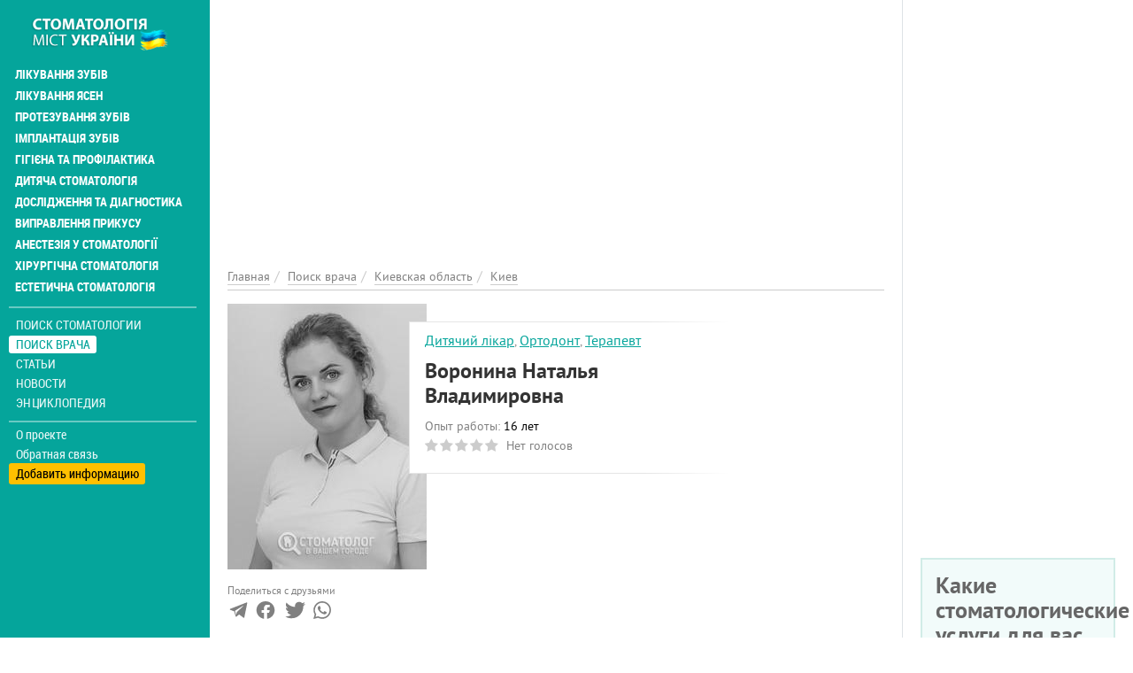

--- FILE ---
content_type: text/html; charset=utf-8
request_url: https://stomatolog.city/doc/kievskaya-oblast/kiev/voronina-natalya-vladimirovna
body_size: 15657
content:
<!DOCTYPE html>
<html lang="ru" dir="ltr">
<head>
  <meta charset="utf-8">
  <meta name="viewport" content="width=device-width, initial-scale=1.0">
  <meta name="google-site-verification" content="CVsGjcfeqAoDuGahitNqHMGKr4HviD5g3_2M7dLAfO4" />
  <!--[if IE]><![endif]-->
<meta http-equiv="Content-Type" content="text/html; charset=utf-8" />
<meta property="twitter:card" content="summary_large_image" />
<link rel="shortcut icon" href="https://stomatolog.city/sites/default/files/fi_2.png" type="image/png" />
<meta property="og:image" content="https://stomatolog.city/sites/default/files/styles/personlist_300x300/public/files/images/voronina-natalya-vladimirovna_0.jpg?itok=53oLlFgM" />
<meta name="description" content="Дитячий стоматолог Воронина Наталья Владимировна – повна інформація про стоматолога. Реальні відгуки відвідувачів про стоматолога Воронина Наталья Владимировна на..." />
<meta name="keywords" content="Воронина Наталья Владимировна в Киеве, зубний лікар, дантист, стоматолог, лікування зубів, видалення зубів, пломбування, зубний біль" />
<meta name="robots" content="follow, index" />
<meta name="rights" content="Stomatolog.City" />
<link rel="canonical" href="https://stomatolog.city/doc/kievskaya-oblast/kiev/voronina-natalya-vladimirovna" />
<meta http-equiv="content-language" content="Русский" />
<meta property="og:site_name" content="Stomatolog City" />
<meta property="og:type" content="profile" />
<meta property="og:url" content="https://stomatolog.city/doc/kievskaya-oblast/kiev/voronina-natalya-vladimirovna" />
<meta property="og:title" content="Воронина Наталья Владимировна стоматолог в Киеве: отзывы о зубном враче, стаж работы, контакты на Stomatolog City" />
<meta property="og:description" content="Главный врач клиники «КолибриДент», врач-стоматолог ортодонт. Образование: Национальный медицинский университет имени А.А. Богомольца.Профессиональные навыки: Ортодонтическое лечение детей и взрослых;Профессиональная гигиена полости рта;Отбеливание зубов;Лечение кариеса молочных и постоянных зубов;Реставрация зубов;Детский прием." />
<meta property="og:updated_time" content="2021-04-10T22:21:56+03:00" />
<meta property="article:published_time" content="2019-11-02T08:55:58+02:00" />
<meta property="article:modified_time" content="2021-04-10T22:21:56+03:00" />
  <title>Воронина Наталья Владимировна стоматолог в Киеве: відгуки про зубного лікаря, стаж роботи, контакти на Stomatolog City</title>
  <link type="text/css" rel="stylesheet" href="/sites/default/files/advagg_css/css__-MiviOu6t9eYWf4_MWDvqVuUmgJwE_uypPGyNEIXYQ4__qkIhsIHMAAAg9kgnbVlibQYnhlWhZRokXMk4vWnyQ0c__ObGn0ECcm9tomY2FvJpOm6SA5Kvw39eVeuh5SR-bQUk.css" media="all" />
<link type="text/css" rel="stylesheet" href="/sites/default/files/advagg_css/css__E6qByeZmbufCnwrVcAb71-t9wRtDzJ7VFtjB43Bfu9g__2Sgp44oDLNvATOa6uaLLX5IgMyEgeTiFOwepyt3RcyI__ObGn0ECcm9tomY2FvJpOm6SA5Kvw39eVeuh5SR-bQUk.css" media="all" />
  <!-- HTML5 element support for IE6-8 -->
  <!--[if lt IE 9]>
    <script src="https://cdn.jsdelivr.net/html5shiv/3.7.3/html5shiv-printshiv.min.js"></script>
  <![endif]-->
  <link rel="preload" href="/sites/all/themes/portal/fonts/ptsans-webfont/ptsans-webfont.woff2" as="font" type="font/woff2" crossorigin="anonymous">
  <link rel="preload" href="/sites/all/themes/portal/fonts/ptsans-bold-webfont/ptsans-bold-webfont.woff2" as="font" type="font/woff2" crossorigin="anonymous">
  <link rel="preload" href="/sites/all/themes/portal/fonts/robotocondensed-webfont.woff2" as="font" type="font/woff2" crossorigin="anonymous">
  <link rel="preload" href="/sites/all/themes/portal/fonts/roboto-condensed-bold-webfont.woff2" as="font" type="font/woff2" crossorigin="anonymous">
  <link rel="preload" href="/sites/all/themes/portal/fonts/font-awesome-4.7.0/fonts/fontawesome-webfont.woff2?v=4.7.0" as="font" type="font/woff2" crossorigin="anonymous">
  <script async src="https://www.googletagmanager.com/gtag/js?id=G-RFZFYLWD90"></script><script>window.dataLayer = window.dataLayer || []; function gtag(){dataLayer.push(arguments);} gtag('js', new Date()); gtag('config', 'G-RFZFYLWD90'); </script>
  </head>
<body class="html not-front not-logged-in one-sidebar sidebar-first page-node page-node- page-node-84924 node-type-person i18n-ru place-type-0" >
<div class="main-wrapper"><div id="skip-link"><a href="#main-content" class="element-invisible element-focusable">Перейти к основному содержанию</a></div>
<div id="myNav" class="overlay"><a class="navbar-brand custom-nav-br" href="/" title="Главная"><img class="img-responsive" src="https://stomatolog.city/sites/default/files/logo_9.png" alt="Главная" width="200" height="50" /></a><a href="javascript:void(0)" class="closebtn" onclick="closeNav()">+</a><div class="overlay-content"><ul id="mainUl" class="over-ul" itemscope itemtype="http://schema.org/SiteNavigationElement"><li class="first expanded"><a href="/service/likuvannya-zubiv" title="Лечение зубов" itemprop="url">Лікування зубів</a></li><li class="expanded"><a href="/service/likuvannya-yasen" title="Лечение десен" itemprop="url">Лікування ясен</a></li><li class="expanded"><a href="/service/protezuvannya-zubiv" title="Протезирование зубов" itemprop="url">Протезування зубів</a></li><li class="expanded"><a href="/service/implantaciya-zubiv" title="Имплантация зубов" itemprop="url">Імплантація зубів</a></li><li class="expanded"><a href="/service/gigiiena-ta-profilaktika" title="Профилактика и гигиена" itemprop="url">Гігієна та профілактика</a></li><li class="expanded"><a href="/service/dityacha-stomatologiya" title="Детская стоматология" itemprop="url">Дитяча стоматологія</a></li><li class="expanded"><a href="/service/doslidzhennya-ta-diagnostika" title="Исследования и диагностика" itemprop="url">Дослідження та діагностика</a></li><li class="expanded"><a href="/service/vipravlennya-prikusu" title="Исправление прикуса" itemprop="url">Виправлення прикусу</a></li><li class="expanded"><a href="/service/anesteziya-u-stomatologiyi" title="Анестезия в стоматологии" itemprop="url">Анестезія у стоматології</a></li><li class="expanded"><a href="/service/hirurgichna-stomatologiya" title="Хирургическая стоматология" itemprop="url">Хірургічна стоматологія</a></li><li class="last expanded"><a href="/service/estetichna-stomatologiya" title="Эстетическая стоматология" itemprop="url">Естетична стоматологія</a></li></ul><ul class="detached" itemscope itemtype="http://schema.org/SiteNavigationElement"><li class="first leaf menu-mlid-2725"><a href="/places" itemprop="url" title="Поиск стоматологии">Поиск стоматологии</a></li><li class="leaf active-trail menu-mlid-2724"><a href="/specialists" class="active-trail active" itemprop="url" title="Поиск врача">Поиск врача</a></li><li class="leaf has-children menu-mlid-2006"><a href="/articles" itemprop="url" title="Статьи">Статьи</a></li><li class="leaf has-children menu-mlid-2960"><a href="/news" itemprop="url" title="Новости">Новости</a></li><li class="last leaf has-children menu-mlid-2954"><a href="/thesaurus" itemprop="url" title="Энциклопедия">Энциклопедия</a></li></ul><ul class="nav-footer"><li class="first leaf menu-mlid-2002"><a href="/o-proekte-stomatolog-city" title="О проекте">О проекте</a></li><li class="leaf menu-mlid-2041"><a href="/feedback" title="Обратная связь">Обратная связь</a></li><li class="last leaf menu-mlid-2416"><a href="/add-place" title="Добавить информацию">Добавить информацию</a></li></ul></div></div><div class="container-fluid"><div class="col-xs-12 openbar"><a href="/" title="Главная"><img class="img-responsive" src="https://stomatolog.city/sites/default/files/logo_9.png" alt="Главная" width="200" height="50" /></a><span onclick="openNav()">☰</span></div></div><div class="container-fluid flex-row-cont-fluid"><div class="col-xs-12 col-lg-9"><div class="banner-container current-full"><div id="block-block-58" class="block-block"><style>
@media (max-width: 360px) {
.topblock{
height: 300px;
text-align: center;
margin-bottom: 20px;
}
}
@media (max-width: 390px) {
.topblock{
height: 327px;
text-align: center;
margin-bottom: 20px
}
}
@media (max-width: 410px) {
.topblock{
height: 345px;
text-align: center;
margin-bottom: 20px
}
}
@media (max-width: 760px) {
.topblock{
height: 280px;
text-align: center;
margin-bottom: 20px
}
}
@media (min-width: 1024px) {
.topblock{
height: 300px;
text-align: center;
margin-bottom: 20px
}
}
</style><ins class="adsbygoogle topblock" style="display:block" data-ad-client="ca-pub-7273664471331744" data-ad-slot="1136077337" data-ad-format="auto" data-full-width-responsive="true"></ins>
<script>
(adsbygoogle = window.adsbygoogle || []).push({});
</script></div></div><div class="cont-bread current-full" itemscope itemtype="http://schema.org/BreadcrumbList"><ol class="breadcrumb"><li itemprop="itemListElement" itemscope itemtype="http://schema.org/ListItem"><a itemprop="item" href="/" title="Главная"><span itemprop="name">Главная</span></a><meta itemprop="position" content="1" /></li><li itemprop="itemListElement" itemscope itemtype="http://schema.org/ListItem"><a itemprop="item" href="/specialists" title="Поиск врача"><span itemprop="name">Поиск врача</span></a><meta itemprop="position" content="2" /></li><li itemprop="itemListElement" itemscope itemtype="http://schema.org/ListItem"><a itemprop="item" href="/doc/kievskaya-oblast" title="Киевская область"><span itemprop="name">Киевская область</span></a><meta itemprop="position" content="3" /></li><li itemprop="itemListElement" itemscope itemtype="http://schema.org/ListItem"><a itemprop="item" href="/doc/kievskaya-oblast/kiev" title="Киев"><span itemprop="name">Киев</span></a><meta itemprop="position" content="4" /></li></ol></div><div class="col-xs-12 left"> <article id="person-84924" itemscope itemtype="http://schema.org/Physician" about="/doc/kievskaya-oblast/kiev/voronina-natalya-vladimirovna" typeof="sioc:Item foaf:Document"><div class="clinics-item person-full slim-border-for-cl-item photo-visible photo-in-left clinics-item-with-desc desc-view"><div class="clinic-item-content"><meta itemprop="image" content="https://stomatolog.city/sites/default/files/styles/large/public/files/images/voronina-natalya-vladimirovna_0.jpg?itok=af1fwfyR"><div class="clinic-item-left colored-in-black-and-white"><div itemscope itemtype="https://schema.org/ImageObject"><meta itemprop="name" content="Воронина Наталья Владимировна"><meta itemprop="image" content="https://stomatolog.city/sites/default/files/styles/watermark/public/files/images/voronina-natalya-vladimirovna_0.jpg?itok=GNFSfYTI"><meta itemprop="caption" content="Воронина Наталья Владимировна"><img typeof="foaf:Image" class="img-responsive img-fluid" itemprop="contentUrl" src="https://stomatolog.city/sites/default/files/styles/personlist_300x300/public/files/images/voronina-natalya-vladimirovna_0.jpg?itok=53oLlFgM" width="225" height="300" alt="Воронина Наталья Владимировна" title="Воронина Наталья Владимировна" /></div></div><div class="cl-item-text-content"><div class="non-row"><div class="non-col"><div class="position-and-experience"><meta itemprop="medicalspecialty" content="http://schema.org/Dentistry"/><div class="cl-it-info"> <a href="/doc/detskie-stomatologi" title="Дитячий стоматолог">Дитячий лікар</a>, <a href="/doc/stomatolog-ortodont" title="Стоматологи-ортодонти">Ортодонт</a>, <a href="/doc/stomatolog-terapevt" title="Стоматологи-терапевти">Терапевт</a></div></div><div class="cl-it-info"><h1 class="big-head" itemprop="name">Воронина Наталья Владимировна</h1></div><div class="position-and-experience"><div class="cl-it-info"><span class="gray-text">Опыт работы:</span> <span class="green-text"><span class="date-display-interval">16 лет</span></span></div><div class="cl-it-info"><div class="clearfix fivestar-average-stars fivestar-average-text"><div class="fivestar-static-item"><div class="form-item form-type-item"><div class="fivestar-default"><div class="fivestar-widget-static fivestar-widget-static-vote fivestar-widget-static-5 clearfix"><div class="star star-1 star-odd star-first"><span class="off">0</span></div><div class="star star-2 star-even"><span class="off"></span></div><div class="star star-3 star-odd"><span class="off"></span></div><div class="star star-4 star-even"><span class="off"></span></div><div class="star star-5 star-odd star-last"><span class="off"></span></div></div></div><div class="description"><div class="fivestar-summary fivestar-summary-average-count"><span class="empty">Нет голосов</span></div></div></div></div></div></div></div></div><div class="non-col"><div class="worker-links"></div></div></div></div><div class="place-row-right"><div class="contact-icons-block"><div class="contact-icons-text">Поделиться с друзьями</div><div class="contact-icons-wrapper"><span href="https://t.me/share/url?url=https://stomatolog.city/doc/kievskaya-oblast/kiev/voronina-natalya-vladimirovna&text=Воронина+Наталья+Владимировна" rel="noreferrer" target="_parent" class="telegram" title="Поделиться в Telegram"><svg version="1.1" xmlns="http://www.w3.org/2000/svg" xmlns:xlink="http://www.w3.org/1999/xlink" viewBox="0 0 300 300" xml:space="preserve" width="19px" height="15px"><path d="M5.299,144.645l69.126,25.8l26.756,86.047c1.712,5.511,8.451,7.548,12.924,3.891l38.532-31.412 c4.039-3.291,9.792-3.455,14.013-0.391l69.498,50.457c4.785,3.478,11.564,0.856,12.764-4.926L299.823,29.22 c1.31-6.316-4.896-11.585-10.91-9.259L5.218,129.402C-1.783,132.102-1.722,142.014,5.299,144.645z M96.869,156.711l135.098-83.207 c2.428-1.491,4.926,1.792,2.841,3.726L123.313,180.87c-3.919,3.648-6.447,8.53-7.163,13.829l-3.798,28.146 c-0.503,3.758-5.782,4.131-6.819,0.494l-14.607-51.325C89.253,166.16,91.691,159.907,96.869,156.711z"></path></svg></span><span href="http://www.facebook.com/sharer/sharer.php?u=https://stomatolog.city/doc/kievskaya-oblast/kiev/voronina-natalya-vladimirovna" rel="noreferrer" rel="noreferrer" title="Поделиться в Facebook" target="_parent" class="facebook"><svg viewBox="0 0 4267 4267" version="1.1" xmlns="http://www.w3.org/2000/svg" xmlns:xlink="http://www.w3.org/1999/xlink" xml:space="preserve" xmlns:serif="http://www.serif.com/" width="19px" height="15px"><g transform="matrix(4.16667,0,0,4.16667,0,0)"><path d="M1024,512C1024,229.23 794.77,0 512,0C229.23,0 0,229.23 0,512C0,767.554 187.231,979.37 432,1017.78L432,660L302,660L302,512L432,512L432,399.2C432,270.88 508.438,200 625.39,200C681.407,200 740,210 740,210L740,336L675.438,336C611.835,336 592,375.467 592,415.957L592,512L734,512L711.3,660L592,660L592,1017.78C836.769,979.37 1024,767.554 1024,512Z" style="fill-rule:nonzero;"></path><path d="M711.3,660L734,512L592,512L592,415.957C592,375.467 611.835,336 675.438,336L740,336L740,210C740,210 681.407,200 625.39,200C508.438,200 432,270.88 432,399.2L432,512L302,512L302,660L432,660L432,1017.78C458.067,1021.87 484.784,1024 512,1024C539.216,1024 565.933,1021.87 592,1017.78L592,660L711.3,660Z" style="fill:white;fill-rule:nonzero;"></path></g></svg></span><span href="https://twitter.com/intent/tweet?text=Воронина+Наталья+Владимировна&url=https://stomatolog.city/doc/kievskaya-oblast/kiev/voronina-natalya-vladimirovna" rel="noreferrer" title="Поделиться ссылкой в Твиттере" target="_parent" class="twitter"> <svg width="16px" height="14px" viewBox="0 0 250 204" version="1.1" xmlns="http://www.w3.org/2000/svg" xmlns:xlink="http://www.w3.org/1999/xlink" xml:space="preserve" xmlns:serif="http://www.serif.com/" style="fill-rule:evenodd;clip-rule:evenodd;stroke-linejoin:round;stroke-miterlimit:1.41421;"><g transform="matrix(1,0,0,1,-75,-98.452)"><path d="M153.62,301.59C247.96,301.59 299.56,223.43 299.56,155.65C299.56,153.43 299.56,151.22 299.41,149.02C309.448,141.759 318.114,132.769 325,122.47C315.639,126.618 305.708,129.338 295.54,130.54C306.245,124.132 314.262,114.045 318.09,102.17C308.022,108.144 297.006,112.355 285.52,114.62C275.822,104.307 262.277,98.452 248.121,98.452C219.956,98.452 196.781,121.628 196.781,149.792C196.781,153.699 197.227,157.594 198.11,161.4C156.89,159.334 118.432,139.837 92.4,107.81C78.863,131.114 85.867,161.314 108.28,176.28C100.118,176.038 92.132,173.836 85,169.86L85,170.51C85.007,194.833 102.308,215.974 126.15,220.79C118.599,222.849 110.675,223.15 102.99,221.67C109.693,242.512 129.021,256.879 150.91,257.29C132.751,271.561 110.306,279.313 87.21,279.29C83.129,279.282 79.052,279.035 75,278.55C98.454,293.601 125.752,301.587 153.62,301.55" style="fill-rule:nonzero;"></path></g></svg></span> <span href="https://api.whatsapp.com/send?text=https://stomatolog.city/doc/kievskaya-oblast/kiev/voronina-natalya-vladimirovna" rel="noreferrer" title="Поделиться ссылкой в Whatsapp" target="_parent" class="whatsapp"><svg xmlns="http://www.w3.org/2000/svg" width="24" height="24" viewBox="0 0 24 24"><path d="M.057 24l1.687-6.163c-1.041-1.804-1.588-3.849-1.587-5.946.003-6.556 5.338-11.891 11.893-11.891 3.181.001 6.167 1.24 8.413 3.488 2.245 2.248 3.481 5.236 3.48 8.414-.003 6.557-5.338 11.892-11.893 11.892-1.99-.001-3.951-.5-5.688-1.448l-6.305 1.654zm6.597-3.807c1.676.995 3.276 1.591 5.392 1.592 5.448 0 9.886-4.434 9.889-9.885.002-5.462-4.415-9.89-9.881-9.892-5.452 0-9.887 4.434-9.889 9.884-.001 2.225.651 3.891 1.746 5.634l-.999 3.648 3.742-.981zm11.387-5.464c-.074-.124-.272-.198-.57-.347-.297-.149-1.758-.868-2.031-.967-.272-.099-.47-.149-.669.149-.198.297-.768.967-.941 1.165-.173.198-.347.223-.644.074-.297-.149-1.255-.462-2.39-1.475-.883-.788-1.48-1.761-1.653-2.059-.173-.297-.018-.458.13-.606.134-.133.297-.347.446-.521.151-.172.2-.296.3-.495.099-.198.05-.372-.025-.521-.075-.148-.669-1.611-.916-2.206-.242-.579-.487-.501-.669-.51l-.57-.01c-.198 0-.52.074-.792.372s-1.04 1.016-1.04 2.479 1.065 2.876 1.213 3.074c.149.198 2.095 3.2 5.076 4.487.709.306 1.263.489 1.694.626.712.226 1.36.194 1.872.118.571-.085 1.758-.719 2.006-1.413.248-.695.248-1.29.173-1.414z"/></svg> </span></div></div></div><div class="clinic-item-right clinic-item-desc"><ins class="adsbygoogle" style="display:block" data-ad-client="ca-pub-7273664471331744" data-ad-slot="6918768581" data-ad-format="auto" data-full-width-responsive="true"></ins>
<script>
(adsbygoogle = window.adsbygoogle || []).push({});
</script></div></div></div><div class="descriptions body-text" itemprop="description"><p>Главный врач клиники «КолибриДент», врач-стоматолог ортодонт.</p><p>Образование:</p><ul><li>Национальный медицинский университет имени А.А. Богомольца.</li></ul><p>Профессиональные навыки:</p><ul><li>Ортодонтическое лечение детей и взрослых;</li><li>Профессиональная гигиена полости рта;</li><li>Отбеливание зубов;</li><li>Лечение кариеса молочных и постоянных зубов;</li><li>Реставрация зубов;</li><li>Детский прием.</li></ul></div><div class="clinics-bottom-block person-full"><div class="places-block"><h2 class="places-title">Воронина Наталья Владимировна <span class="gray-text">принимает по адресу:</span></h2><ul class="places-list"><li class="places-item"><div class="place-item-info" itemprop="hospitalAffiliation" itemscope itemtype="http://schema.org/Hospital"><meta itemprop="name" content="КолибриДент в ТЦ Параллель" /><div class="cl-it-info place-adress green-text" itemscope="" itemprop="address" itemtype="http://schema.org/PostalAddress"><a href="/kievskaya-oblast/kiev/stomatologiya-kolibrident" title="КолибриДент в ТЦ Параллель"><span itemprop="streetAddress">Александра Мишуги, 10, Дарницкий район, </span><span itemprop="AddressLocality">Киев, Киевская область</span></a></div></div></li></ul></div><div class="bottom-button"><a href="/predstavitel-organizacii?place=Воронина Наталья Владимировна&placeid=84924" class="gray-text question" title="Представитель организации" rel="nofollow">Моя анкета (бесплатно)</a><a href="/nevernaya-informaciya?person=Воронина Наталья Владимировна&placeid=84924" class="gray-text question" title="Неверная информация" rel="nofollow">Неверная информация</a><a href="/complaint?place=84924" class="complaint-btn" title="Пожаловаться" rel="nofollow">Написать жалобу </a></div></div><h2 id="faq-84924" class="main-page-heading">Частые вопросы <span class="gray-text">о враче Воронина Наталья Владимировна</span></h2><div class="faq-block panel-group"><div class="panel panel-default" itemscope="" itemtype="https://schema.org/FAQPage"><div class="question-item" itemprop="mainEntity" itemscope="" itemtype="https://schema.org/Question"><div class="panel-heading"><h3 class="panel-title"><span data-toggle="collapse" data-parent="#accordion" data-target="#adress_item" aria-expanded="false" aria-controls="adress_item"><i class="fa fa-question-circle-o" aria-hidden="true"></i><span itemprop="name">По какому адресу принимает Воронина Наталья Владимировна?</span></span></h3></div><div id="adress_item" class="panel-collapse collapse"><div class="panel-body" itemprop="acceptedAnswer" itemscope="" itemtype="https://schema.org/Answer"><span class="answer-text" itemprop="text">Воронина Наталья Владимировна принимает по адресу<ul class="places-list"><li class="places-item"><div class="place-item-info" itemprop="hospitalAffiliation" itemscope itemtype="http://schema.org/Hospital"><meta itemprop="name" content="КолибриДент в ТЦ Параллель" /><div class="cl-it-info place-adress green-text" itemscope="" itemprop="address" itemtype="http://schema.org/PostalAddress"><a href="/kievskaya-oblast/kiev/stomatologiya-kolibrident" title="КолибриДент в ТЦ Параллель"><span itemprop="streetAddress">Александра Мишуги, 10, Дарницкий район, </span><span itemprop="AddressLocality">Киев, Киевская область</span></a></div></div></li></ul> </span></div></div></div><div class="question-item" itemprop="mainEntity" itemscope="" itemtype="https://schema.org/Question"><div class="panel-heading"><h3 class="panel-title"><span data-toggle="collapse" data-parent="#accordion" data-target="#worker_experience" aria-expanded="false" aria-controls="worker_experience"><i class="fa fa-question-circle-o" aria-hidden="true"></i><span itemprop="name">Какой опыт работы стоматолога Воронина Наталья Владимировна?</span></span></h3></div><div id="worker_experience" class="panel-collapse collapse"><div class="panel-body" itemprop="acceptedAnswer" itemscope="" itemtype="https://schema.org/Answer"><span class="answer-text" itemprop="text">Опыт работы стоматолога Воронина Наталья Владимировна: <span class="date-display-interval">16 лет</span></span></div></div></div></div></div><h2 id="comments" class="main-page-heading">Отзывы <span class="gray-text">о стоматологе Воронина Наталья Владимировна</h2><div class="reviews"><div class="review-items"><div class="ajax-comment-wrapper ajax-comment-dummy-comment" style="display:none"><div class="form-item form-type-item"></div></div></div><form class="comment-form user-info-from-cookie ajax-comments-reply-form-84924-0-0 ajax-comments-form-add honeypot-timestamp-js form-block" id="ajax-comments-reply-form-84924-0-0" action="/comment/reply/84924" method="post" accept-charset="UTF-8"><h3 class="head-before-text-ar">Добавить комментарий</h3><div class="row"><div class="col-xs-12 col-sm-6"> <input placeholder="Ваше имя" type="text" id="edit-name" name="name" value="" size="30" maxlength="60" class="form-text" /> <input class="date-clear form-text" placeholder="Дата посещения" type="text" id="edit-field-comment-data-und-0-value-datepicker-popup-0" name="field_comment_data[und][0][value][date]" value="18.01.2026" size="20" maxlength="30" /></div><div class="col-xs-12 col-sm-6"> <input class="text-full form-text" placeholder="Телефон" type="text" id="edit-field-comment-phone-und-0-value" name="field_comment_phone[und][0][value]" value="" size="60" maxlength="255" /> <input placeholder="Ваш e-mail" type="text" id="edit-mail" name="mail" value="" size="30" maxlength="64" class="form-text" /></div></div><div class="row test-item"><div class="col-xs-12 col-md-6"><div class="comment-item-label">Вы бы рекомендовали эту клинику?</div><div class="comment-item-value"> <input type="radio" id="edit-field-comment-recommendation-und-yes" name="field_comment_recommendation[und]" value="yes" class="form-radio" /> <label class="option" for="edit-field-comment-recommendation-und-yes">Да </label> <input type="radio" id="edit-field-comment-recommendation-und-no" name="field_comment_recommendation[und]" value="no" class="form-radio" /> <label class="option" for="edit-field-comment-recommendation-und-no">Нет </label> <input type="radio" id="edit-field-comment-recommendation-und-yes-no" name="field_comment_recommendation[und]" value="yes_no" checked="checked" class="form-radio" /> <label class="option" for="edit-field-comment-recommendation-und-yes-no">Не определился(-ась) </label></div></div><div class="col-xs-12 col-md-6"><div class="comment-item-value"><div class="field-type-fivestar field-name-field-globalrating field-widget-stars form-wrapper" id="edit-field-globalrating"><div class="clearfix fivestar-user-stars fivestar-form-item fivestar-default"><div class="form-item form-type-fivestar form-item-field-globalrating-und-0-rating"> <label for="edit-field-globalrating-und-0-rating">Ваша оценка <span class="form-required" title="Это поле обязательно для заполнения.">*</span></label><div class="form-item form-type-select form-item-field-globalrating-und-0-rating"> <select id="edit-field-globalrating-und-0-rating--2" name="field_globalrating[und][0][rating]" class="form-select required"><option value="-">Выберите оценку</option><option value="20">Give Воронина Наталья Владимировна 1/5</option><option value="40">Give Воронина Наталья Владимировна 2/5</option><option value="60">Give Воронина Наталья Владимировна 3/5</option><option value="80">Give Воронина Наталья Владимировна 4/5</option><option value="100">Give Воронина Наталья Владимировна 5/5</option></select></div></div></div></div></div></div></div><h3 class="head-before-text-ar">Пожалуйста, напишите ваш отзыв</h3><div class="field-type-text-long field-name-comment-body field-widget-text-textarea form-wrapper" id="edit-comment-body"><div id="comment-body-add-more-wrapper"><div class="text-format-wrapper"><div class="form-item form-type-textarea form-item-comment-body-und-0-value"><div class="form-textarea-wrapper resizable"><textarea class="text-full wysiwyg form-textarea required" id="edit-comment-body-und-0-value" name="comment_body[und][0][value]" cols="60" rows="5"></textarea></div></div></div></div></div><div class="row"><div class="col-xs-12"><input type="submit" id="edit-ajax-comments-reply-form-84924-0-0" name="op" value="Отправить" class="form-submit" /></div></div><input type="hidden" name="form_build_id" value="form-EWbEpDisx0l3Y46UZBXTwo1NwnugBUoWk8SIxtlWw3c" /><input type="hidden" name="form_id" value="comment_node_person_form" /><input type="hidden" name="honeypot_time" value="no_js_available" /><div class="url-textfield"><div class="form-item form-type-textfield form-item-url"> <label for="edit-url">2+7= </label> <input autocomplete="off" type="text" id="edit-url" name="url" value="" size="20" maxlength="128" class="form-text" /></div></div></form></div></article><div id="block-block-51" class="block-block"><br><ins class="adsbygoogle" style="display:block; text-align:center;" data-ad-layout="in-article" data-ad-format="fluid" data-ad-client="ca-pub-7273664471331744" data-ad-slot="9069689478"></ins>
<script>
(adsbygoogle = window.adsbygoogle || []).push({});
</script></div><div id="block-views-term-person-block-5" class="block-views"><p class="section">Еще врачи-стоматологи</p><div id="block-views-term_person-block_5-ajax-content" class="ajaxblocks-wrapper-8"></div></div></div></div><div class="col-xs-12 col-lg-3 banner-full text-left"><div id="block-block-55" class="block-block right-column-block"><ins class="adsbygoogle" style="display:block" data-ad-client="ca-pub-7273664471331744" data-ad-slot="2129331473" data-ad-format="auto" data-full-width-responsive="true"></ins>
<script>
(adsbygoogle = window.adsbygoogle || []).push({});
</script></div><div id="block-views-polls-block-2" class="block-views right-column-block"><div id="block-views-polls-block_2-ajax-content" class="ajaxblocks-wrapper-8"><script type="text/javascript"></script><noscript><div class="poll-single right-block"><div class="view-content"><div class="poll-single-item"> <span class="poll-title">Какой у вас опыт использования ортодонтических аппаратов (брекеты, каппы и т.д.)?</span><div class="poll-teaser" about="/poll/95412" typeof="sioc:Post sioct:Poll"><form class="ajax-poll ajax-vote" action="/doc/kievskaya-oblast/kiev/voronina-natalya-vladimirovna" method="post" id="poll-view-voting" accept-charset="UTF-8"><div class="poll"><div class="vote-form"><div class="choices"><div class="form-item form-type-radios form-item-choice"> <label class="element-invisible" for="edit-choice">Варианты </label><div id="edit-choice" class="form-radios"><div class="form-item form-type-radio form-item-choice"> <input type="radio" id="edit-choice-27" name="choice" value="27" class="form-radio" /> <label class="option" for="edit-choice-27">Сейчас ношу брекеты или каппы и доволен/довольна результатом </label></div><div class="form-item form-type-radio form-item-choice"> <input type="radio" id="edit-choice-28" name="choice" value="28" class="form-radio" /> <label class="option" for="edit-choice-28">Носил/а брекеты или каппы раньше, и результат хороший </label></div><div class="form-item form-type-radio form-item-choice"> <input type="radio" id="edit-choice-29" name="choice" value="29" class="form-radio" /> <label class="option" for="edit-choice-29">Носил/а брекеты или каппы раньше, но результат меня не устроил </label></div><div class="form-item form-type-radio form-item-choice"> <input type="radio" id="edit-choice-30" name="choice" value="30" class="form-radio" /> <label class="option" for="edit-choice-30">Никогда не носил/а, но думаю попробовать </label></div><div class="form-item form-type-radio form-item-choice"> <input type="radio" id="edit-choice-31" name="choice" value="31" class="form-radio" /> <label class="option" for="edit-choice-31">Никогда не носил/а и не планирую </label></div></div></div></div> <input type="submit" id="edit-vote" name="op" value="Голосовать" class="form-submit" /><div class="results-link"><a href="/poll/95412" class="btn btn-default" title="Просмотр результатов текущего опроса." rel="nofollow">Результаты</a></div></div> <input type="hidden" name="form_build_id" value="form-fccl05Ke-4wwHIiIfawgUPw4o554rXMYLZfiv_pZgFg" /><input type="hidden" name="form_id" value="poll_view_voting" /><input type="hidden" name="ajax_url" value="/poll/ajax/vote/95412/0/0" /><input type="hidden" name="ajax_text" value="Voting..." /></div></form></div><div class="all-polls-link"><a href="/polls" title="Архив опросов">Архив опросов</a></div></div></div></div></noscript></div></div><div id="block-views-news-right-blocks-block-3" class="block-views news-with-more right-column-block"><p class="section">Популярные новости</p><div class="side-news"><div class="view-news-right-blocks four-announce"><div class="announce-item first-anounce"> <a href="/news/lechenie-zubov/ftor-u-profilaktici-kariiesu-chomu-navkolo-nogo-tochatsya-diskusiyi-ta-yak" title=""><img typeof="foaf:Image" class="img-responsive img-fluid" src="https://stomatolog.city/sites/default/files/styles/portfoliolist-460x300/public/images/news/ftor-u-profilaktici-kariiesu-chomu-navkolo-nogo-tochatsya-diskusiyi-ta-yak.jpg?itok=2ec0bg0J" width="460" height="300" alt="Фтор у профілактиці карієсу: чому навколо нього точаться дискусії та як приймати зважені рішення" title="Фтор у профілактиці карієсу: чому навколо нього точаться дискусії та як приймати зважені рішення" /></a><p class="date-time">15.01.2026 / <span class="category">Лечение зубов</span></p> <a href="/news/lechenie-zubov/ftor-u-profilaktici-kariiesu-chomu-navkolo-nogo-tochatsya-diskusiyi-ta-yak" title="Фтор у профілактиці карієсу: чому навколо нього точаться дискусії та як приймати зважені рішення">Фтор у профілактиці карієсу: чому навколо нього точаться дискусії та як приймати зважені рішення</a></div><div class="announce-item"><p class="date-time">23.12.2024 / <span class="category">Новости</span></p> <a href="/news/novosti/s-1-yanvarya-2025-goda-kakie-medicinskie-uslugi-v-tom-chisle-stomatologiya-ostanutsya" title="С 1 января 2025 года: какие медицинские услуги, в том числе стоматология, останутся бесплатными, а за что придется платить?">С 1 января 2025 года: какие медицинские услуги, в том числе стоматология, останутся бесплатными, а за что придется платить?</a></div><div class="announce-item"><p class="date-time">05.11.2024 / <span class="category">Лечение зубов</span></p> <a href="/news/lechenie-zubov/udalenie-zubov-mudrosti-chto-nuzhno-znat-o-procedure-i-vozmozhnyh-oslozhneniyah" title="Удаление зубов мудрости: что нужно знать о процедуре и возможных осложнениях">Удаление зубов мудрости: что нужно знать о процедуре и возможных осложнениях</a></div><div class="announce-item"><p class="date-time">17.11.2024 / <span class="category">Лечение зубов</span></p> <a href="/news/lechenie-zubov/chto-delat-pri-zubnoy-boli-nochyu-sovety-stomatologov" title="Что делать при зубной боли ночью? Советы стоматологов">Что делать при зубной боли ночью? Советы стоматологов</a></div><div class="announce-item"><p class="date-time">15.01.2026 / <span class="category">Лечение зубов</span></p> <a href="/news/lechenie-zubov/ftor-u-profilaktici-kariiesu-chomu-navkolo-nogo-tochatsya-diskusiyi-ta-yak" title="Фтор у профілактиці карієсу: чому навколо нього точаться дискусії та як приймати зважені рішення">Фтор у профілактиці карієсу: чому навколо нього точаться дискусії та як приймати зважені рішення</a></div><div class="announce-item"><p class="date-time">22.12.2025 / <span class="category">Эстетическая стоматология</span></p> <a href="/news/esteticheskaya-stomatologiya/garyachiy-napiy-pislya-moroziva-chomu-stomatologi-ne-radyat" title="Гарячий напій після морозива: чому стоматологи не радять поєднувати «холодне + гаряче» і як захистити зуби">Гарячий напій після морозива: чому стоматологи не радять поєднувати «холодне + гаряче» і як захистити зуби</a></div><div class="news-more text-right"><a class="more-link" href="/news">Все новости</a></div></div></div></div><div id="block-views-articles-right-blocks-block" class="block-views right-column-block"><div class="side-news"><div class="view-articles-right-blocks four-announce"><div class="announce-item"><p class="date-time"><span class="category">Дитяча стоматологія</span></p> <a href="/articles/dityacha-stomatologiya/flyus-na-molochnomu-zubi-u-ditini-7-8-rokiv-koli-likuvati-kanali" title="«Флюс» на молочному зубі у дитини 7–8 років: коли лікувати канали, а коли безпечніше видалити">«Флюс» на молочному зубі у дитини 7–8 років: коли лікувати канали, а коли безпечніше видалити</a></div><div class="announce-item"><p class="date-time"><span class="category">Рекомендації стоматолога</span></p> <a href="/articles/rekomendaciyi-stomatologa/chutlivist-zubiv-uzimku-chomu-zrostaie-yak-likuvati-i-shcho" title="Чутливість зубів узимку: чому зростає, як лікувати і що робити вдома">Чутливість зубів узимку: чому зростає, як лікувати і що робити вдома</a></div><div class="announce-item"><p class="date-time"><span class="category">Лікування ясен</span></p> <a href="/articles/likuvannya-yasen/parodontit-i-sposib-zhittya-yak-son-stres-bruksizm-cukor-i-kurinnya-realno" title="Пародонтит і спосіб життя: як сон, стрес, бруксизм, цукор і куріння реально змінюють прогноз лікування">Пародонтит і спосіб життя: як сон, стрес, бруксизм, цукор і куріння реально змінюють прогноз лікування</a></div><div class="announce-item"><p class="date-time"><span class="category">Лікування зубів</span></p> <a href="/articles/lechenie-zubov/amalgama-pochemu-klassicheskaya-serebryanaya-plomba-ustupaet-sovremennym" title="Амальгама: почему «классическая» серебряная пломба уступает современным материалам">Амальгама: почему «классическая» серебряная пломба уступает современным материалам</a></div><div class="announce-item"><p class="date-time"><span class="category">Лікування зубів</span></p> <a href="/articles/lechenie-zubov/lechenie-kisty-zuba-kogda-spasaet-perelechivanie-kanalov-kogda-nuzhna" title="Лечение кисты зуба: когда спасает перелечивание каналов, а когда нужна операция">Лечение кисты зуба: когда спасает перелечивание каналов, а когда нужна операция</a></div><div class="announce-item"><p class="date-time"><span class="category">Лікування ясен</span></p> <a href="/articles/lechenie-desen/parodontit-i-obraz-zhizni-kak-son-stress-bruksizm-sahar-i-kurenie-realno" title="Пародонтит и образ жизни: как сон, стресс, бруксизм, сахар и курение реально меняют прогноз лечения">Пародонтит и образ жизни: как сон, стресс, бруксизм, сахар и курение реально меняют прогноз лечения</a></div><div class="announce-item"><p class="date-time"><span class="category">Виправлення прикусу</span></p> <a href="/articles/ispravlenie-prikusa/prozrachnye-kappy-20-house-proizvodstvo-i-pryamoy-3d-pechatnyy-cikl" title="Прозрачные каппы 2.0: in-house-производство и прямой 3D-печатный цикл — быстрее старт, меньше ожидания">Прозрачные каппы 2.0: in-house-производство и прямой 3D-печатный цикл — быстрее старт, меньше ожидания</a></div></div></div></div></div></div><footer class="container-fluid"><div class="col-xs-12"><div class="row footer-content-wrapper"><div id="block-menu-block-10" class="block-menu-block col-xs-12 col-md-4"><p class="section">Рейтинги</p><ul class="foot-ul"><li class="first leaf menu-mlid-2303"><a href="/rating" title="Рейтинг стоматологій">Рейтинг стоматологій</a></li><li class="leaf menu-mlid-2304"><a href="/specialists-rating" title="Рейтинг стоматологів">Рейтинг стоматологів</a></li><li class="last leaf menu-mlid-2305"><a href="/insurance-rating" title="Рейтинг страхових компаній">Рейтинг страхових компаній</a></li></ul></div><div id="block-menu-block-11" class="block-menu-block col-xs-12 col-md-4"><p class="section">Рекламодателям</p><ul class="foot-ul"><li class="first leaf has-children active-trail menu-mlid-2990"><a href="/specialists-type" title="Спеціалізації" class="active-trail">Спеціалізації</a></li><li class="leaf menu-mlid-2850"><a href="https://stomatolog.city/add-place" title="Додати інформацію">Додати інформацію</a></li><li class="leaf menu-mlid-2307"><a href="/feedback" title="Зворотній зв&#039;язок">Зворотній зв&#039;язок</a></li><li class="last leaf menu-mlid-2288"><a href="/o-proekte-stomatolog-city" title="Про проект">Про проект</a></li></ul></div><div id="block-copyright-block-copyright-block" class="block-copyright-block col-xs-12"><p class="grey-lg">Наш сайт є загальнодоступним інформаційним ресурсом і вся інформація, розміщена на ньому, взята з відкритих джерел – офіційний сайт організації, пошукова система google, офіційна сторінка в соціальних мережах (facebook, instagram). Адміністрація сайту не завжди поділяє думку авторів статей та не несе відповідальності за зміст інформації, що розміщується відвідувачами ресурсу.<br>Усі права захищені. Stomatolog City, 2020-2026</p></div></div></div> </footer><div class="scroll-to-top-full-height"><div class="scroll-to-top"></div></div><div class="mobile-menu-btn-in-bottom"><div></div><div></div><div></div></div><!--[if lte IE 9]>
<script type="text/javascript" src="/sites/default/files/advagg_js/js__2nu-f_-MK33dRIQaWIdLP84wUiGzIZwBgGaMto4f2kY__2pkqXjBO9pMF06nUvX11DkMECNCM7M-5Qm_bWm0bC9k__ObGn0ECcm9tomY2FvJpOm6SA5Kvw39eVeuh5SR-bQUk.js#ie9-" onload="if(jQuery.isFunction(jQuery.holdReady)){jQuery.holdReady(true);}"></script>
<![endif]--><!--[if gt IE 9]>
<script type="text/javascript" src="/sites/default/files/advagg_js/js__2nu-f_-MK33dRIQaWIdLP84wUiGzIZwBgGaMto4f2kY__2pkqXjBO9pMF06nUvX11DkMECNCM7M-5Qm_bWm0bC9k__ObGn0ECcm9tomY2FvJpOm6SA5Kvw39eVeuh5SR-bQUk.js#ie10+" defer="defer" onload="if(jQuery.isFunction(jQuery.holdReady)){jQuery.holdReady(true);}"></script>
<![endif]--><!--[if !IE]><!-->
<script type="text/javascript" src="/sites/default/files/advagg_js/js__2nu-f_-MK33dRIQaWIdLP84wUiGzIZwBgGaMto4f2kY__2pkqXjBO9pMF06nUvX11DkMECNCM7M-5Qm_bWm0bC9k__ObGn0ECcm9tomY2FvJpOm6SA5Kvw39eVeuh5SR-bQUk.js" defer="defer" onload="if(jQuery.isFunction(jQuery.holdReady)){jQuery.holdReady(true);}"></script>
<!--<![endif]-->
<script type="text/javascript" src="/sites/default/files/advagg_js/js__w5EkyP4LBYJtgBQsTFmdyYrPwn4syu1rztZrH7FTHXk__i7RM91R5IF_IET5uY7xTey84UZMp7EP8cvdE1UrKXVE__ObGn0ECcm9tomY2FvJpOm6SA5Kvw39eVeuh5SR-bQUk.js" defer="defer" onload="function advagg_mod_1(){advagg_mod_1.count=++advagg_mod_1.count||1;try{if(advagg_mod_1.count<=40){init_drupal_core_settings();advagg_mod_1.count=100}}catch(e){if(advagg_mod_1.count>=40){throw e}else window.setTimeout(advagg_mod_1,1)}}
function advagg_mod_1_check(){if(window.init_drupal_core_settings&&window.jQuery&&window.Drupal){advagg_mod_1()}else window.setTimeout(advagg_mod_1_check,1)};advagg_mod_1_check();"></script>
<script type="text/javascript" src="/sites/default/files/advagg_js/js__vkgddGkJVHndxOZbdlDtGFeIcd8fAKUoRvVBvJvXZE8__HgNGhxgYA6gTAWduSHKby-RII7NRxNN44lx2HyypGvM__ObGn0ECcm9tomY2FvJpOm6SA5Kvw39eVeuh5SR-bQUk.js" defer="defer"></script>
<script type="text/javascript" src="/sites/default/files/advagg_js/js__6w-EQKN9Og9-qOsJYHb7QUK_jHBTniTrUyfWvGdgXlY__fgQX-oyuz5-RMTJC_01aG2_sEpKpimDKJb8b6xq-RI0__ObGn0ECcm9tomY2FvJpOm6SA5Kvw39eVeuh5SR-bQUk.js" defer="defer"></script>
<script type="text/javascript" src="/sites/default/files/advagg_js/js__ynBageDu09rjwIUi_te42ZrNk6yS60JwCZ0wXdqYSTQ__LclqNVpI-VAeevFyHqBp5weYrWsMJY__ACvC-rYD9Fg__ObGn0ECcm9tomY2FvJpOm6SA5Kvw39eVeuh5SR-bQUk.js" defer="defer"></script>
<script type="text/javascript">
<!--//--><![CDATA[//><!--
function init_drupal_core_settings() {jQuery.extend(Drupal.settings,{"basePath":"\/","pathPrefix":"","ajaxPageState":{"theme":"portal","theme_token":"bBU7loN-Uzwv1nuG_fRef8hr3FUpFSWuCVhqMt9Nj9A","jquery_version":"1.10","css":{"modules\/system\/system.base.css":1,"modules\/system\/system.messages.css":1,"misc\/ui\/jquery.ui.core.css":1,"misc\/ui\/jquery.ui.theme.css":1,"misc\/ui\/jquery.ui.datepicker.css":1,"sites\/all\/modules\/date\/date_popup\/themes\/jquery.timeentry.css":1,"sites\/all\/modules\/date\/date_api\/date.css":1,"sites\/all\/modules\/date\/date_popup\/themes\/datepicker.1.7.css":1,"modules\/field\/theme\/field.css":1,"sites\/all\/modules\/geofield_gmap\/geofield_gmap.css":1,"sites\/all\/modules\/office_hours\/office_hours.css":1,"sites\/all\/modules\/youtube\/css\/youtube.css":1,"sites\/all\/modules\/views\/css\/views.css":1,"sites\/all\/modules\/colorbox\/styles\/default\/colorbox_style.css":1,"sites\/all\/modules\/ctools\/css\/ctools.css":1,"sites\/all\/modules\/ctools\/css\/modal.css":1,"sites\/all\/modules\/modal_forms\/css\/modal_forms_popup.css":1,"sites\/all\/modules\/rate\/rate.css":1,"sites\/all\/modules\/comment_goodness\/css\/disabled_actions.css":1,"public:\/\/honeypot\/honeypot.css":1,"sites\/all\/modules\/fivestar\/css\/fivestar.css":1,"sites\/all\/modules\/ajaxblocks\/ajaxblocks.css":1,"sites\/all\/themes\/portal\/fonts\/font-awesome-4.7.0\/css\/font-awesome.min.css":1,"sites\/all\/themes\/portal\/style\/owl.carousel.min.css":1,"sites\/all\/themes\/portal\/style\/owl.theme.default.min.css":1,"sites\/all\/themes\/portal\/style\/bootstrap-grid.min.css":1,"sites\/all\/themes\/portal\/style\/main.css":1,"sites\/all\/themes\/portal\/style\/template.css":1},"js":{"sites\/all\/modules\/jquery_update\/replace\/jquery\/1.10\/jquery.min.js":1,"misc\/jquery.once.js":1,"misc\/drupal.js":1,"sites\/all\/modules\/jquery_dollar\/jquery_dollar.js":1,"sites\/all\/modules\/jquery_update\/replace\/ui\/ui\/minified\/jquery.ui.core.min.js":1,"sites\/all\/modules\/jquery_update\/replace\/ui\/external\/jquery.cookie.js":1,"sites\/all\/modules\/jquery_update\/replace\/misc\/jquery.form.min.js":1,"sites\/all\/modules\/jquery_update\/replace\/ui\/ui\/minified\/jquery.ui.datepicker.min.js":1,"modules\/locale\/locale.datepicker.js":1,"sites\/all\/modules\/date\/date_popup\/jquery.timeentry.pack.js":1,"misc\/states.js":1,"misc\/ajax.js":1,"sites\/all\/modules\/jquery_update\/js\/jquery_update.js":1,"sites\/all\/modules\/honeypot\/js\/honeypot.js":1,"sites\/all\/modules\/boost_captcha\/boost_captcha.js":1,"sites\/all\/modules\/geofield_gmap\/geofield_gmap.js":1,"public:\/\/languages\/ru_W5_qsTIDBTRiJduhttbriki43nT_nqqlCHkZ04ftV-M.js":1,"sites\/all\/libraries\/colorbox\/jquery.colorbox-min.js":1,"sites\/all\/modules\/colorbox\/js\/colorbox.js":1,"sites\/all\/modules\/colorbox\/styles\/default\/colorbox_style.js":1,"sites\/all\/modules\/colorbox\/js\/colorbox_load.js":1,"misc\/progress.js":1,"sites\/all\/modules\/ctools\/js\/modal.js":1,"sites\/all\/modules\/modal_forms\/js\/modal_forms_popup.js":1,"sites\/all\/modules\/comment_goodness\/comment_goodness.js":1,"sites\/all\/modules\/date\/date_popup\/date_popup.js":1,"sites\/all\/modules\/ajax_poll\/ajax_poll.js":1,"sites\/all\/modules\/views\/js\/base.js":1,"sites\/all\/modules\/better_exposed_filters\/better_exposed_filters.js":1,"sites\/all\/modules\/ctools\/js\/auto-submit.js":1,"misc\/textarea.js":1,"sites\/all\/modules\/ajax_comments\/ajax_comments.js":1,"sites\/all\/modules\/ajaxblocks\/ajaxblocks.js":1,"sites\/all\/modules\/views\/js\/ajax_view.js":1,"modules\/filter\/filter.js":1,"sites\/all\/modules\/fivestar\/js\/fivestar.js":1,"sites\/all\/modules\/views_load_more\/views_load_more.js":1,"sites\/all\/themes\/portal\/js\/throbber.js":1,"sites\/all\/themes\/portal\/js\/flexmenu.min.js":1,"sites\/all\/themes\/portal\/js\/owl.carousel.min.js":1,"sites\/all\/themes\/portal\/js\/script.js":1}},"colorbox":{"opacity":"0.85","current":"{current} \u0438\u0437 {total}","previous":"\u00ab \u041f\u0440\u0435\u0434\u044b\u0434\u0443\u0449\u0438\u0439","next":"\u0421\u043b\u0435\u0434\u0443\u044e\u0449\u0438\u0439 \u00bb","close":"\u0417\u0430\u043a\u0440\u044b\u0442\u044c","maxWidth":"98%","maxHeight":"98%","fixed":true,"mobiledetect":false,"mobiledevicewidth":"480px"},"CToolsModal":{"loadingText":"\u0417\u0430\u0433\u0440\u0443\u0437\u043a\u0430...","closeText":"\u0417\u0430\u043a\u0440\u044b\u0442\u044c \u043e\u043a\u043d\u043e","closeImage":"\u003Cimg typeof=\u0022foaf:Image\u0022 class=\u0022img-responsive img-fluid\u0022 src=\u0022https:\/\/stomatolog.city\/sites\/all\/modules\/ctools\/images\/icon-close-window.png\u0022 alt=\u0022\u0417\u0430\u043a\u0440\u044b\u0442\u044c \u043e\u043a\u043d\u043e\u0022 title=\u0022\u0417\u0430\u043a\u0440\u044b\u0442\u044c \u043e\u043a\u043d\u043e\u0022 \/\u003E","throbber":"\u003Cimg typeof=\u0022foaf:Image\u0022 class=\u0022img-responsive img-fluid\u0022 src=\u0022https:\/\/stomatolog.city\/sites\/all\/modules\/ctools\/images\/throbber.gif\u0022 alt=\u0022\u0417\u0430\u0433\u0440\u0443\u0437\u043a\u0430\u0022 title=\u0022\u0417\u0430\u0433\u0440\u0443\u0437\u043a\u0430...\u0022 \/\u003E"},"modal-popup-small":{"modalSize":{"type":"fixed","width":350,"height":420},"modalOptions":{"opacity":0.85,"background-color":"#05a59b"},"animation":"fadeIn","modalTheme":"ModalFormsPopup","throbber":"\u003Cimg typeof=\u0022foaf:Image\u0022 class=\u0022img-responsive img-fluid\u0022 src=\u0022https:\/\/stomatolog.city\/sites\/all\/modules\/modal_forms\/images\/loading_animation.gif\u0022 alt=\u0022\u0417\u0430\u0433\u0440\u0443\u0437\u043a\u0430...\u0022 title=\u0022\u0417\u0430\u0433\u0440\u0443\u0437\u043a\u0430\u0022 \/\u003E","closeText":"\u0417\u0430\u043a\u0440\u044b\u0442\u044c"},"modal-popup-medium":{"modalSize":{"type":"scale","width":0.8,"height":0.5},"modalOptions":{"opacity":0.85,"background-color":"#05a59b"},"animation":"fadeIn","modalTheme":"ModalFormsPopup","throbber":"\u003Cimg typeof=\u0022foaf:Image\u0022 class=\u0022img-responsive img-fluid\u0022 src=\u0022https:\/\/stomatolog.city\/sites\/all\/modules\/modal_forms\/images\/loading_animation.gif\u0022 alt=\u0022\u0417\u0430\u0433\u0440\u0443\u0437\u043a\u0430...\u0022 title=\u0022\u0417\u0430\u0433\u0440\u0443\u0437\u043a\u0430\u0022 \/\u003E","closeText":"\u0417\u0430\u043a\u0440\u044b\u0442\u044c"},"modal-popup-large":{"modalSize":{"type":"fixed","width":0.8,"height":0.8},"modalOptions":{"opacity":0.85,"background-color":"#05a59b"},"animation":"fadeIn","modalTheme":"ModalFormsPopup","throbber":"\u003Cimg typeof=\u0022foaf:Image\u0022 class=\u0022img-responsive img-fluid\u0022 src=\u0022https:\/\/stomatolog.city\/sites\/all\/modules\/modal_forms\/images\/loading_animation.gif\u0022 alt=\u0022\u0417\u0430\u0433\u0440\u0443\u0437\u043a\u0430...\u0022 title=\u0022\u0417\u0430\u0433\u0440\u0443\u0437\u043a\u0430\u0022 \/\u003E","closeText":"\u0417\u0430\u043a\u0440\u044b\u0442\u044c"},"jquery":{"ui":{"datepicker":{"isRTL":false,"firstDay":"1"}}},"datePopup":{"edit-field-comment-data-und-0-value-datepicker-popup-0":{"func":"datepicker","settings":{"changeMonth":true,"changeYear":true,"autoPopUp":"focus","closeAtTop":false,"speed":"immediate","firstDay":1,"dateFormat":"dd.mm.yy","yearRange":"-3:+0","fromTo":false,"syncEndDate":false,"defaultDate":"0y"}}},"better_exposed_filters":{"views":{"offers":{"displays":{"block_2":{"filters":[]}}},"polls":{"displays":{"block_2":{"filters":[]}}},"news_right_blocks":{"displays":{"attachment_1":{"filters":[]},"block_3":{"filters":[]}}},"articles_right_blocks":{"displays":{"block_2":{"filters":[]},"block":{"filters":[]}}},"reclamablocks":{"displays":{"block":{"filters":[]}}},"paragraphs_navigation":{"displays":{"block_1":{"filters":[]}}},"new_by_theme":{"displays":{"block":{"filters":[]}}},"term_person":{"displays":{"attachment_1":{"filters":[]},"block_5":{"filters":[]},"attachment_2":{"filters":[]}}},"term_place":{"displays":{"block_7":{"filters":[]}}},"webform_results":{"displays":{"block_1":{"filters":[]}}}},"datepicker":false,"slider":false,"settings":[],"autosubmit":false},"urlIsAjaxTrusted":{"\/doc\/kievskaya-oblast\/kiev\/voronina-natalya-vladimirovna":true,"\/views\/ajax":true,"\/portfolio\/84924":true,"\/system\/ajax":true,"\/comment\/reply\/84924":true},"views":{"ajax_path":"\/views\/ajax","ajaxViews":{"views_dom_id:48170940983126d1d17d58fed5561484":{"view_name":"term_person","view_display_id":"block_5","view_args":"84924","view_path":"node\/84924","view_base_path":"specialists","view_dom_id":"48170940983126d1d17d58fed5561484","pager_element":0},"views_dom_id:a5be7ddd871fad266057130f67cd1429":{"view_name":"term_place","view_display_id":"block_7","view_args":"84924","view_path":"node\/84924","view_base_path":"taxonomy\/term\/%","view_dom_id":"a5be7ddd871fad266057130f67cd1429","pager_element":0},"views_dom_id:d962d09e57763657d802aa39cdecebe6":{"view_name":"term_person","view_display_id":"block_5","view_args":"84924","view_path":"node\/84924","view_base_path":"specialists","view_dom_id":"d962d09e57763657d802aa39cdecebe6","pager_element":0}}},"wysiwyg":{"triggers":{"edit-comment-body-und-0-value":{"field":"edit-comment-body-und-0-value","resizable":1,"activeFormat":"plain_text"}}},"ajax":{"edit-ajax-comments-reply-form-84924-0-0":{"callback":"ajax_comments_submit_js","wrapper":"ajax-comments-reply-form-84924-0-0","method":"replaceWith","effect":"fade","event":"mousedown","keypress":true,"prevent":"click","url":"\/system\/ajax","submit":{"_triggering_element_name":"op","_triggering_element_value":"\u0421\u043e\u0445\u0440\u0430\u043d\u0438\u0442\u044c"}}},"states":{"#edit-ajax-comments-reply-form-84924-0-0":{"disabled":{"textarea[name=\u0022comment_body[ru][0][value]\u0022]":{"empty":true}}}},"honeypot":{"jsToken":"js_token:822955428|fsYPgbhvltvz4hJw4RhPdmb6GJthja1nJlKAo_IjZIs"},"ajaxblocks":"blocks=views-term_person-block_5\/views-polls-block_2\u0026path=node%2F84924\u0026"});
if(jQuery.isFunction(jQuery.holdReady)){jQuery.holdReady(false);}} if(window.jQuery && window.Drupal){init_drupal_core_settings();}
//--><!]]>
</script>
</div>
<script type="text/javascript">
function downloadJSAtOnload() {
  var element = document.createElement("script");
  element.src = "https://pagead2.googlesyndication.com/pagead/js/adsbygoogle.js";
  element.defer = true;
  document.body.appendChild(element);
}
if (window.addEventListener) window.addEventListener("load", downloadJSAtOnload);
else if (window.attachEvent) window.attachEvent("onload", downloadJSAtOnload);
else window.onload = downloadJSAtOnload;
</script>
</body>
</html>

<!-- Page cached by Boost @ 2026-01-18 19:14:50, expires @ 2027-01-17 19:14:50, lifetime 12 месяцев 4 дня -->

--- FILE ---
content_type: text/html; charset=utf-8
request_url: https://www.google.com/recaptcha/api2/aframe
body_size: 267
content:
<!DOCTYPE HTML><html><head><meta http-equiv="content-type" content="text/html; charset=UTF-8"></head><body><script nonce="1qQGKzKmbhpCz69phLJoUg">/** Anti-fraud and anti-abuse applications only. See google.com/recaptcha */ try{var clients={'sodar':'https://pagead2.googlesyndication.com/pagead/sodar?'};window.addEventListener("message",function(a){try{if(a.source===window.parent){var b=JSON.parse(a.data);var c=clients[b['id']];if(c){var d=document.createElement('img');d.src=c+b['params']+'&rc='+(localStorage.getItem("rc::a")?sessionStorage.getItem("rc::b"):"");window.document.body.appendChild(d);sessionStorage.setItem("rc::e",parseInt(sessionStorage.getItem("rc::e")||0)+1);localStorage.setItem("rc::h",'1768869993593');}}}catch(b){}});window.parent.postMessage("_grecaptcha_ready", "*");}catch(b){}</script></body></html>